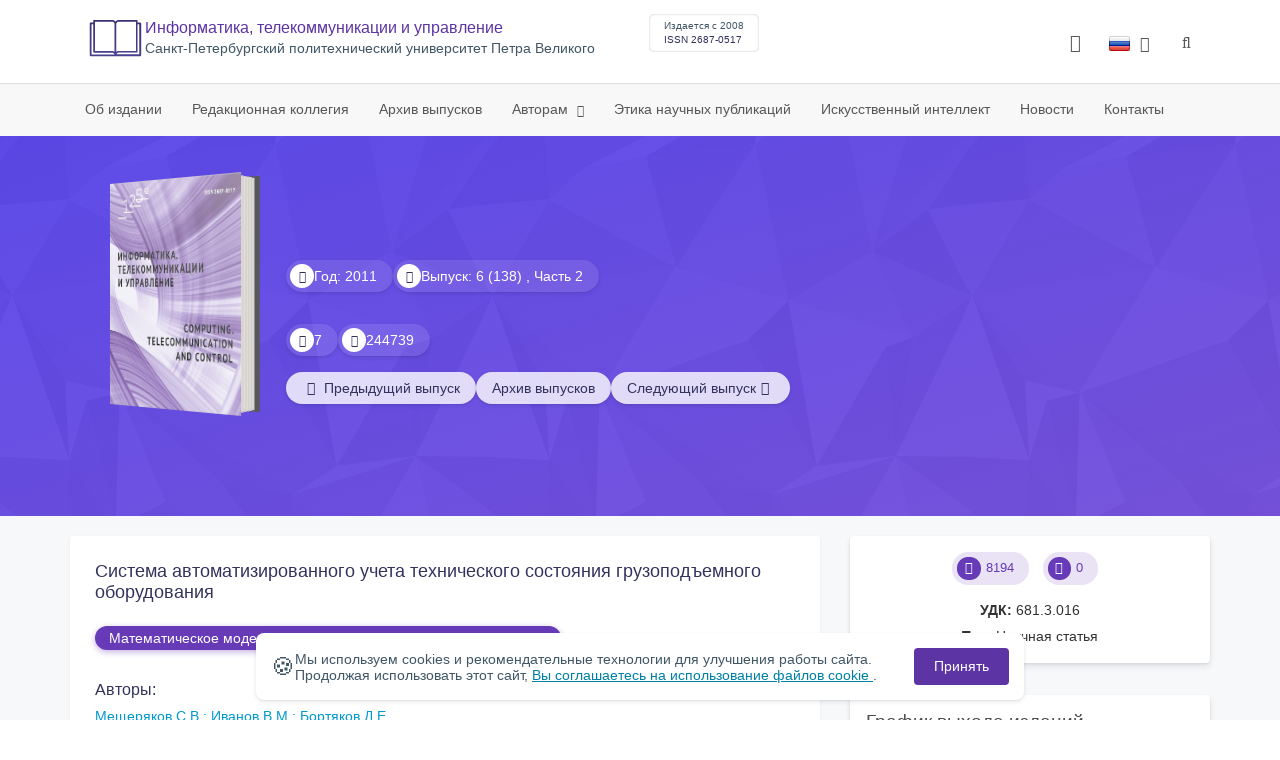

--- FILE ---
content_type: image/svg+xml
request_url: https://infocom.spbstu.ru/userfiles/images/logo_infocom.svg
body_size: 1117
content:
<svg  xmlns="http://www.w3.org/2000/svg" xmlns:xlink="http://www.w3.org/1999/xlink"
	 viewBox="0 0 70 50" width="70" height="50" xml:space="preserve">
<style type="text/css">
	.st0{fill:url(#svggrad);}
</style>
<linearGradient id="svggrad" gradientUnits="userSpaceOnUse" x1="-231.875" y1="369.5528" x2="-231.875" y2="377.7638" gradientTransform="matrix(8 0 0 -8 1890 3006)">
	<stop  offset="0" style="stop-color:#4A4090"/>
	<stop  offset="1" style="stop-color:#372E6C"/>
</linearGradient>
<path class="st0" d="M67.7,4.6h-3.3V2.3c0-0.6-0.5-1.1-1.1-1.1H39.5c-1.5,0-2.9,0.6-4,1.7c-0.2,0.2-0.4,0.4-0.5,0.6
	c-1.1-1.4-2.7-2.3-4.5-2.3H6.7C6,1.2,5.5,1.7,5.5,2.3v2.3H2.3C1.6,4.6,1,5.2,1,5.9v41.7c0,0.7,0.6,1.3,1.3,1.3h65.5
	c0.7,0,1.3-0.6,1.3-1.3V5.9C69,5.2,68.4,4.6,67.7,4.6L67.7,4.6z M36.1,6.9c0-1.9,1.5-3.4,3.4-3.4c0,0,0,0,0,0h22.7V42H39.5
	c-1.2,0-2.4,0.4-3.4,1.2V6.9z M33.9,43.2c-1-0.8-2.2-1.2-3.4-1.2H7.8V3.5h22.7c1.9,0,3.4,1.5,3.4,3.4V43.2z M3.3,46.5V6.9h2.3v36.3
	c0,0.6,0.5,1.1,1.1,1.1h23.8c1.4,0,2.7,0.9,3.2,2.3H3.3z M66.7,46.5H36.3c0.5-1.4,1.8-2.3,3.2-2.3h23.8c0.6,0,1.1-0.5,1.1-1.1V6.9
	h2.3L66.7,46.5z"/>
</svg>
